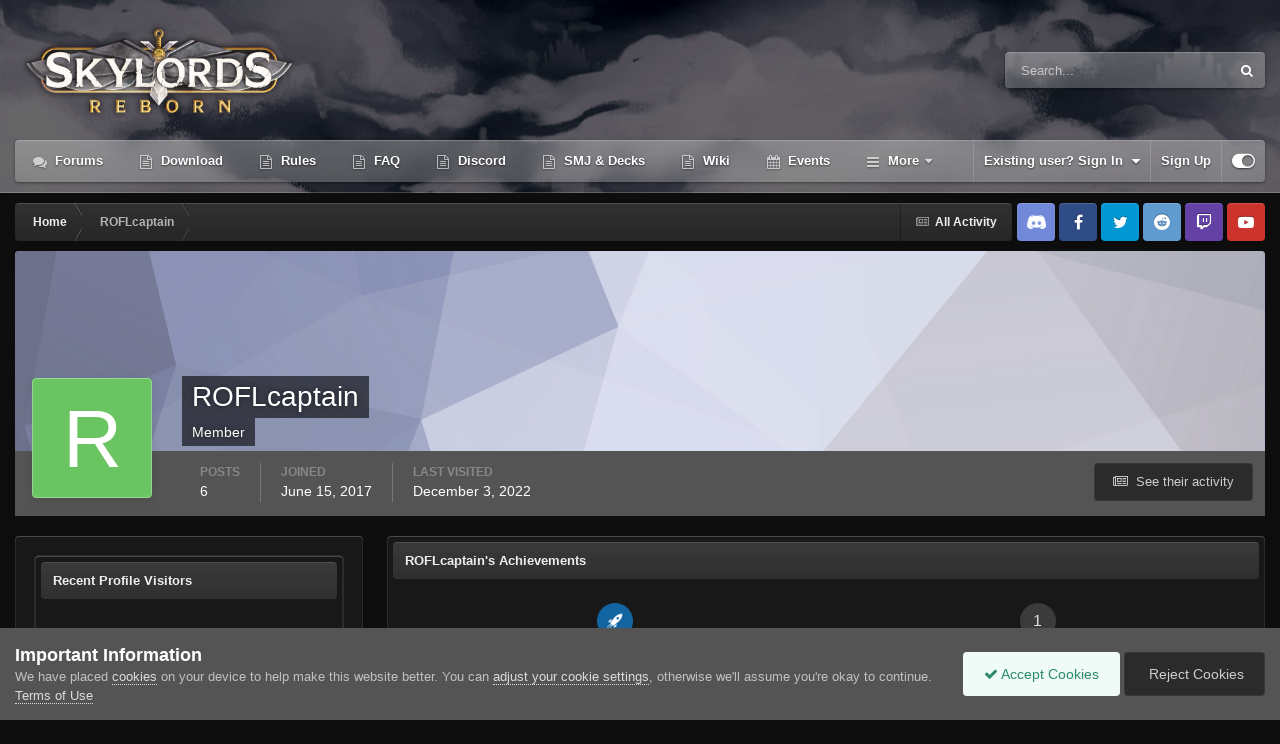

--- FILE ---
content_type: text/html;charset=UTF-8
request_url: https://forum.skylords.eu/index.php?/profile/14439-roflcaptain/&csrfKey=7817f95a66edffb3cfc81d24ccd57167
body_size: 4079
content:
<!DOCTYPE html>
<html lang="en-US" dir="ltr">
	<head>
		<title></title>
		

	<meta name="viewport" content="width=device-width, initial-scale=1">


	
	


	<meta name="twitter:card" content="summary" />



	
		
			
				<meta property="og:site_name" content="Skylords Reborn">
			
		
	

	
		
			
				<meta property="og:locale" content="en_US">
			
		
	


	
		<link rel="canonical" href="https://forum.skylords.eu/index.php?/profile/14439-roflcaptain/" />
	




<link rel="manifest" href="https://forum.skylords.eu/index.php?/manifest.webmanifest/">
<meta name="msapplication-config" content="https://forum.skylords.eu/index.php?/browserconfig.xml/">
<meta name="msapplication-starturl" content="/">
<meta name="application-name" content="Skylords Reborn">
<meta name="apple-mobile-web-app-title" content="Skylords Reborn">

	<meta name="theme-color" content="#2c2c2c">










<link rel="preload" href="//forum.skylords.eu/applications/core/interface/font/fontawesome-webfont.woff2?v=4.7.0" as="font" crossorigin="anonymous">
		








<link rel='stylesheet' href='https://forum.skylords.eu/uploads/css_built_23/258adbb6e4f3e83cd3b355f84e3fa002_custom.css?v=18f703559f1765520175' media='all'>




		
	</head>
	<body class='ipsApp ipsApp_front ipsClearfix ipsLayout_noBackground ipsJS_has ipsClearfix'  data-message="">
		

		<div class='ipsColumns ipsColumns_collapseTablet' data-controller="core.front.profile.body">
			<div class='ipsColumn ipsColumn_fixed ipsColumn_veryWide' id='elProfileInfoColumn'>
				<div class='ipsPadding ipsBox ipsResponsive_pull'>
					
					
						

						
					

					
					
					
                        
                    
					
	 				
					
					
					
						<div class='ipsWidget ipsWidget_vertical cProfileSidebarBlock ipsBox ipsBox--child ipsSpacer_bottom' data-controller='core.front.profile.toggleBlock'>
							


	<h2 class='ipsWidget_title ipsType_reset'>
		Recent Profile Visitors
	</h2>
	<div class='ipsWidget_inner ipsPad'>
		<div class='ipsType_center ipsType_medium'>
			<p class='ipsType_light'>
				The recent visitors block is disabled and is not being shown to other users.
			</p>
            
		</div>
	</div>

		
						</div>
					
				</div>

			</div>
			<section class='ipsColumn ipsColumn_fluid'>
				
					<div class='ipsWidget ipsBox ipsMargin_bottom'>
						<h2 class='ipsWidget_title ipsType_reset ipsFlex ipsFlex-ai:center ipsFlex-jc:between'>
							<span>
								
									ROFLcaptain's Achievements
								
							</span>
						</h2>
						<div class='ipsWidget_inner ipsPadding_horizontal ipsPadding_vertical:half ipsType_center cProfileAchievements'>
							
								<div class='ipsFlex ipsFlex-fd:column ipsFlex-ai:center ipsPadding_vertical:half'>
									
<img src='https://forum.skylords.eu/uploads/set_resources_23/84c1e40ea0e759e3f1505eb1788ddf3c_default_rank.png' loading="lazy" alt="Watcher" class="ipsDimension:4" data-ipsTooltip title="Rank: Watcher (1/34)">
									<h3 class='ipsType_reset ipsType_unbold ipsType_medium ipsType_light ipsMargin_top:half'>
                                        Watcher (1/34)
									</h3>
								</div>
							
							
									
								
							
							
								
									<a href="https://forum.skylords.eu/index.php?/profile/14439-roflcaptain/reputation/" data-action="repLog" title="ROFLcaptain's Reputation" class='ipsPadding_vertical:half ipsRadius'>
								
										<p class='ipsType_reset cProfileRepScore cProfileRepScore_neutral ipsRadius:full ipsDimension_height:4 ipsDimension_minWidth:4 ipsPadding_horizontal:half ipsType_large ipsFlex-inline ipsFlex-ai:center ipsFlex-jc:center' data-ipsTooltip title="Messenger">1</p>
										<h3 class='ipsType_reset ipsType_unbold ipsType_medium ipsType_light ipsMargin_top:half'>
											Reputation
										</h3>
								
									</a>
								
							
							
						</div>
					</div>
				

				<div class='ipsBox ipsResponsive_pull'>
					

<div id='elProfileTabs_content' class='ipsTabs_panels ipsPadding ipsAreaBackground_reset'>
	
		
			<div id="ipsTabs_elProfileTabs_elProfileTab_activity_panel" class='ipsTabs_panel ipsAreaBackground_reset'>
				
<div data-controller="core.front.statuses.statusFeed">
	
	
		<ol class='ipsStream ipsList_reset' data-role='activityStream' id='elProfileActivityOverview'>
			
				

<li class='ipsStreamItem ipsStreamItem_contentBlock ipsStreamItem_expanded ipsAreaBackground_reset ipsPad  ' data-role='activityItem' data-timestamp='1609199758'>
	<div class='ipsStreamItem_container ipsClearfix'>
		
			
			<div class='ipsStreamItem_header ipsPhotoPanel ipsPhotoPanel_mini'>
								
					<span class='ipsStreamItem_contentType' data-ipsTooltip title='Post'><i class='fa fa-comment'></i></span>
				
				

	<a href="https://forum.skylords.eu/index.php?/profile/14439-roflcaptain/" rel="nofollow" data-ipsHover data-ipsHover-target="https://forum.skylords.eu/index.php?/profile/14439-roflcaptain/&amp;do=hovercard" class="ipsUserPhoto ipsUserPhoto_mini" title="Go to ROFLcaptain's profile">
		<img src='data:image/svg+xml,%3Csvg%20xmlns%3D%22http%3A%2F%2Fwww.w3.org%2F2000%2Fsvg%22%20viewBox%3D%220%200%201024%201024%22%20style%3D%22background%3A%236bc462%22%3E%3Cg%3E%3Ctext%20text-anchor%3D%22middle%22%20dy%3D%22.35em%22%20x%3D%22512%22%20y%3D%22512%22%20fill%3D%22%23ffffff%22%20font-size%3D%22700%22%20font-family%3D%22-apple-system%2C%20BlinkMacSystemFont%2C%20Roboto%2C%20Helvetica%2C%20Arial%2C%20sans-serif%22%3ER%3C%2Ftext%3E%3C%2Fg%3E%3C%2Fsvg%3E' alt='ROFLcaptain' loading="lazy">
	</a>

				<div class=''>
					
					<h2 class='ipsType_reset ipsStreamItem_title ipsContained_container ipsStreamItem_titleSmall'>
						
						
						<span class='ipsType_break ipsContained'>
							<a href='https://forum.skylords.eu/index.php?/topic/7263-merry-christmas-and-balancing-changes/&amp;do=findComment&amp;comment=89225' data-linkType="link" data-searchable> Merry Christmas and Balancing Changes</a>
						</span>
						
					</h2>
					
						<p class='ipsType_reset ipsStreamItem_status ipsType_blendLinks'>
							
<a href='https://forum.skylords.eu/index.php?/profile/14439-roflcaptain/' rel="nofollow" data-ipsHover data-ipsHover-width="370" data-ipsHover-target='https://forum.skylords.eu/index.php?/profile/14439-roflcaptain/&amp;do=hovercard' title="Go to ROFLcaptain's profile" class="ipsType_break">ROFLcaptain</a> replied to 
<a href='https://forum.skylords.eu/index.php?/profile/5527-zyna/' rel="nofollow" data-ipsHover data-ipsHover-width="370" data-ipsHover-target='https://forum.skylords.eu/index.php?/profile/5527-zyna/&amp;do=hovercard' title="Go to Zyna's profile" class="ipsType_break">Zyna</a>'s topic in <a href='https://forum.skylords.eu/index.php?/forum/31-announcements/'>Announcements</a>
						</p>
					
					
						
					
				</div>
			</div>
			
				<div class='ipsStreamItem_snippet ipsType_break'>
					
					 	

	<div class='ipsType_richText ipsContained ipsType_medium'>
		<div data-ipsTruncate data-ipsTruncate-type='remove' data-ipsTruncate-size='3 lines' data-ipsTruncate-watch='false'>
			Seeing that frost battleship could finally be used outside of defense (and without forced to use warp just to move them a few meters) really brings me joy!
		</div>
	</div>


					
				</div>
				<ul class='ipsList_inline ipsStreamItem_meta ipsGap:1'>
					<li class='ipsType_light ipsType_medium'>
						<a rel="nofollow" href='https://forum.skylords.eu/index.php?/topic/7263-merry-christmas-and-balancing-changes/&amp;do=findComment&amp;comment=89225' class='ipsType_blendLinks'><i class='fa fa-clock-o'></i> <time datetime='2020-12-28T23:55:58Z' title='12/28/20 11:55  PM' data-short='5 yr'>December 28, 2020</time></a>
					</li>
					
						<li class='ipsType_light ipsType_medium'>
							<a href='https://forum.skylords.eu/index.php?/topic/7263-merry-christmas-and-balancing-changes/&amp;do=findComment&amp;comment=89225' class='ipsType_blendLinks'>
								
									<i class='fa fa-comment'></i> 11 replies
								
							</a>
						</li>
					
					
					
				</ul>
			
		
	</div>
</li>
			
				

<li class='ipsStreamItem ipsStreamItem_contentBlock ipsStreamItem_expanded ipsAreaBackground_reset ipsPad  ' data-role='activityItem' data-timestamp='1566298085'>
	<div class='ipsStreamItem_container ipsClearfix'>
		
			
			<div class='ipsStreamItem_header ipsPhotoPanel ipsPhotoPanel_mini'>
								
					<span class='ipsStreamItem_contentType' data-ipsTooltip title='Post'><i class='fa fa-comment'></i></span>
				
				

	<a href="https://forum.skylords.eu/index.php?/profile/14439-roflcaptain/" rel="nofollow" data-ipsHover data-ipsHover-target="https://forum.skylords.eu/index.php?/profile/14439-roflcaptain/&amp;do=hovercard" class="ipsUserPhoto ipsUserPhoto_mini" title="Go to ROFLcaptain's profile">
		<img src='data:image/svg+xml,%3Csvg%20xmlns%3D%22http%3A%2F%2Fwww.w3.org%2F2000%2Fsvg%22%20viewBox%3D%220%200%201024%201024%22%20style%3D%22background%3A%236bc462%22%3E%3Cg%3E%3Ctext%20text-anchor%3D%22middle%22%20dy%3D%22.35em%22%20x%3D%22512%22%20y%3D%22512%22%20fill%3D%22%23ffffff%22%20font-size%3D%22700%22%20font-family%3D%22-apple-system%2C%20BlinkMacSystemFont%2C%20Roboto%2C%20Helvetica%2C%20Arial%2C%20sans-serif%22%3ER%3C%2Ftext%3E%3C%2Fg%3E%3C%2Fsvg%3E' alt='ROFLcaptain' loading="lazy">
	</a>

				<div class=''>
					
					<h2 class='ipsType_reset ipsStreamItem_title ipsContained_container ipsStreamItem_titleSmall'>
						
						
						<span class='ipsType_break ipsContained'>
							<a href='https://forum.skylords.eu/index.php?/topic/6325-change-music/&amp;do=findComment&amp;comment=83142' data-linkType="link" data-searchable> Change music</a>
						</span>
						
					</h2>
					
						<p class='ipsType_reset ipsStreamItem_status ipsType_blendLinks'>
							
<a href='https://forum.skylords.eu/index.php?/profile/14439-roflcaptain/' rel="nofollow" data-ipsHover data-ipsHover-width="370" data-ipsHover-target='https://forum.skylords.eu/index.php?/profile/14439-roflcaptain/&amp;do=hovercard' title="Go to ROFLcaptain's profile" class="ipsType_break">ROFLcaptain</a> replied to 
<a href='https://forum.skylords.eu/index.php?/profile/14439-roflcaptain/' rel="nofollow" data-ipsHover data-ipsHover-width="370" data-ipsHover-target='https://forum.skylords.eu/index.php?/profile/14439-roflcaptain/&amp;do=hovercard' title="Go to ROFLcaptain's profile" class="ipsType_break">ROFLcaptain</a>'s topic in <a href='https://forum.skylords.eu/index.php?/forum/39-general-talk/'>General Talk</a>
						</p>
					
					
						
					
				</div>
			</div>
			
				<div class='ipsStreamItem_snippet ipsType_break'>
					
					 	

	<div class='ipsType_richText ipsContained ipsType_medium'>
		<div data-ipsTruncate data-ipsTruncate-type='remove' data-ipsTruncate-size='3 lines' data-ipsTruncate-watch='false'>
			seems like its not an easy change then
 


	thx for the help
		</div>
	</div>


					
				</div>
				<ul class='ipsList_inline ipsStreamItem_meta ipsGap:1'>
					<li class='ipsType_light ipsType_medium'>
						<a rel="nofollow" href='https://forum.skylords.eu/index.php?/topic/6325-change-music/&amp;do=findComment&amp;comment=83142' class='ipsType_blendLinks'><i class='fa fa-clock-o'></i> <time datetime='2019-08-20T10:48:05Z' title='08/20/19 10:48  AM' data-short='6 yr'>August 20, 2019</time></a>
					</li>
					
						<li class='ipsType_light ipsType_medium'>
							<a href='https://forum.skylords.eu/index.php?/topic/6325-change-music/&amp;do=findComment&amp;comment=83142' class='ipsType_blendLinks'>
								
									<i class='fa fa-comment'></i> 8 replies
								
							</a>
						</li>
					
					
					
						<li>


	
		<ul class='ipsTags ipsTags_inline ipsList_inline  ipsGap:1 ipsGap_row:0'>
			
				
					
						

<li >
	
	<a href="https://forum.skylords.eu/index.php?/search/&amp;tags=help" class='ipsTag' title="Find other content tagged with 'help'" rel="tag" data-tag-label="help"><span>help</span></a>
	
</li>
					
				
					
						

<li >
	
	<a href="https://forum.skylords.eu/index.php?/search/&amp;tags=question" class='ipsTag' title="Find other content tagged with 'question'" rel="tag" data-tag-label="question"><span>question</span></a>
	
</li>
					
				
			
			
		</ul>
	
</li>
					
				</ul>
			
		
	</div>
</li>
			
				

<li class='ipsStreamItem ipsStreamItem_contentBlock ipsStreamItem_expanded ipsAreaBackground_reset ipsPad  ' data-role='activityItem' data-timestamp='1566211736'>
	<div class='ipsStreamItem_container ipsClearfix'>
		
			
			<div class='ipsStreamItem_header ipsPhotoPanel ipsPhotoPanel_mini'>
								
					<span class='ipsStreamItem_contentType' data-ipsTooltip title='Post'><i class='fa fa-comment'></i></span>
				
				

	<a href="https://forum.skylords.eu/index.php?/profile/14439-roflcaptain/" rel="nofollow" data-ipsHover data-ipsHover-target="https://forum.skylords.eu/index.php?/profile/14439-roflcaptain/&amp;do=hovercard" class="ipsUserPhoto ipsUserPhoto_mini" title="Go to ROFLcaptain's profile">
		<img src='data:image/svg+xml,%3Csvg%20xmlns%3D%22http%3A%2F%2Fwww.w3.org%2F2000%2Fsvg%22%20viewBox%3D%220%200%201024%201024%22%20style%3D%22background%3A%236bc462%22%3E%3Cg%3E%3Ctext%20text-anchor%3D%22middle%22%20dy%3D%22.35em%22%20x%3D%22512%22%20y%3D%22512%22%20fill%3D%22%23ffffff%22%20font-size%3D%22700%22%20font-family%3D%22-apple-system%2C%20BlinkMacSystemFont%2C%20Roboto%2C%20Helvetica%2C%20Arial%2C%20sans-serif%22%3ER%3C%2Ftext%3E%3C%2Fg%3E%3C%2Fsvg%3E' alt='ROFLcaptain' loading="lazy">
	</a>

				<div class=''>
					
					<h2 class='ipsType_reset ipsStreamItem_title ipsContained_container ipsStreamItem_titleSmall'>
						
						
						<span class='ipsType_break ipsContained'>
							<a href='https://forum.skylords.eu/index.php?/topic/6325-change-music/&amp;do=findComment&amp;comment=83122' data-linkType="link" data-searchable> Change music</a>
						</span>
						
					</h2>
					
						<p class='ipsType_reset ipsStreamItem_status ipsType_blendLinks'>
							
<a href='https://forum.skylords.eu/index.php?/profile/14439-roflcaptain/' rel="nofollow" data-ipsHover data-ipsHover-width="370" data-ipsHover-target='https://forum.skylords.eu/index.php?/profile/14439-roflcaptain/&amp;do=hovercard' title="Go to ROFLcaptain's profile" class="ipsType_break">ROFLcaptain</a> replied to 
<a href='https://forum.skylords.eu/index.php?/profile/14439-roflcaptain/' rel="nofollow" data-ipsHover data-ipsHover-width="370" data-ipsHover-target='https://forum.skylords.eu/index.php?/profile/14439-roflcaptain/&amp;do=hovercard' title="Go to ROFLcaptain's profile" class="ipsType_break">ROFLcaptain</a>'s topic in <a href='https://forum.skylords.eu/index.php?/forum/39-general-talk/'>General Talk</a>
						</p>
					
					
						
					
				</div>
			</div>
			
				<div class='ipsStreamItem_snippet ipsType_break'>
					
					 	

	<div class='ipsType_richText ipsContained ipsType_medium'>
		<div data-ipsTruncate data-ipsTruncate-type='remove' data-ipsTruncate-size='3 lines' data-ipsTruncate-watch='false'>
			feelsbadman
 


	I dont really have the knowledge to change the contents, only to rename sound files at best.
 


	Would anticheat get me for trying to change the music this way?
		</div>
	</div>


					
				</div>
				<ul class='ipsList_inline ipsStreamItem_meta ipsGap:1'>
					<li class='ipsType_light ipsType_medium'>
						<a rel="nofollow" href='https://forum.skylords.eu/index.php?/topic/6325-change-music/&amp;do=findComment&amp;comment=83122' class='ipsType_blendLinks'><i class='fa fa-clock-o'></i> <time datetime='2019-08-19T10:48:56Z' title='08/19/19 10:48  AM' data-short='6 yr'>August 19, 2019</time></a>
					</li>
					
						<li class='ipsType_light ipsType_medium'>
							<a href='https://forum.skylords.eu/index.php?/topic/6325-change-music/&amp;do=findComment&amp;comment=83122' class='ipsType_blendLinks'>
								
									<i class='fa fa-comment'></i> 8 replies
								
							</a>
						</li>
					
					
					
						<li>


	
		<ul class='ipsTags ipsTags_inline ipsList_inline  ipsGap:1 ipsGap_row:0'>
			
				
					
						

<li >
	
	<a href="https://forum.skylords.eu/index.php?/search/&amp;tags=help" class='ipsTag' title="Find other content tagged with 'help'" rel="tag" data-tag-label="help"><span>help</span></a>
	
</li>
					
				
					
						

<li >
	
	<a href="https://forum.skylords.eu/index.php?/search/&amp;tags=question" class='ipsTag' title="Find other content tagged with 'question'" rel="tag" data-tag-label="question"><span>question</span></a>
	
</li>
					
				
			
			
		</ul>
	
</li>
					
				</ul>
			
		
	</div>
</li>
			
				

<li class='ipsStreamItem ipsStreamItem_contentBlock ipsStreamItem_expanded ipsAreaBackground_reset ipsPad  ' data-role='activityItem' data-timestamp='1566204411'>
	<div class='ipsStreamItem_container ipsClearfix'>
		
			
			<div class='ipsStreamItem_header ipsPhotoPanel ipsPhotoPanel_mini'>
				
					<span class='ipsStreamItem_contentType' data-ipsTooltip title='Topic'><i class='fa fa-comments'></i></span>
				
				

	<a href="https://forum.skylords.eu/index.php?/profile/14439-roflcaptain/" rel="nofollow" data-ipsHover data-ipsHover-target="https://forum.skylords.eu/index.php?/profile/14439-roflcaptain/&amp;do=hovercard" class="ipsUserPhoto ipsUserPhoto_mini" title="Go to ROFLcaptain's profile">
		<img src='data:image/svg+xml,%3Csvg%20xmlns%3D%22http%3A%2F%2Fwww.w3.org%2F2000%2Fsvg%22%20viewBox%3D%220%200%201024%201024%22%20style%3D%22background%3A%236bc462%22%3E%3Cg%3E%3Ctext%20text-anchor%3D%22middle%22%20dy%3D%22.35em%22%20x%3D%22512%22%20y%3D%22512%22%20fill%3D%22%23ffffff%22%20font-size%3D%22700%22%20font-family%3D%22-apple-system%2C%20BlinkMacSystemFont%2C%20Roboto%2C%20Helvetica%2C%20Arial%2C%20sans-serif%22%3ER%3C%2Ftext%3E%3C%2Fg%3E%3C%2Fsvg%3E' alt='ROFLcaptain' loading="lazy">
	</a>

				<div class=''>
					
					<h2 class='ipsType_reset ipsStreamItem_title ipsContained_container '>
						
						
						<span class='ipsType_break ipsContained'>
							<a href='https://forum.skylords.eu/index.php?/topic/6325-change-music/&amp;do=findComment&amp;comment=83119' data-linkType="link" data-searchable> Change music</a>
						</span>
						
					</h2>
					
						<p class='ipsType_reset ipsStreamItem_status ipsType_blendLinks'>
							
<a href='https://forum.skylords.eu/index.php?/profile/14439-roflcaptain/' rel="nofollow" data-ipsHover data-ipsHover-width="370" data-ipsHover-target='https://forum.skylords.eu/index.php?/profile/14439-roflcaptain/&amp;do=hovercard' title="Go to ROFLcaptain's profile" class="ipsType_break">ROFLcaptain</a> posted a topic in  <a href='https://forum.skylords.eu/index.php?/forum/39-general-talk/'>General Talk</a>
						</p>
					
					
						
					
				</div>
			</div>
			
				<div class='ipsStreamItem_snippet ipsType_break'>
					
					 	

	<div class='ipsType_richText ipsContained ipsType_medium'>
		<div data-ipsTruncate data-ipsTruncate-type='remove' data-ipsTruncate-size='3 lines' data-ipsTruncate-watch='false'>
			Hello,
 


	I always played frost decks in the past, and the most important reason for that is that i just love the frost OST, and hate the other 3 elements' music.
 


	Is there a way i can change the other 3 color to play the frost ost? I know could just play the ost from youtube but i d like some other way.
		</div>
	</div>


					
				</div>
				<ul class='ipsList_inline ipsStreamItem_meta ipsGap:1'>
					<li class='ipsType_light ipsType_medium'>
						<a rel="nofollow" href='https://forum.skylords.eu/index.php?/topic/6325-change-music/&amp;do=findComment&amp;comment=83119' class='ipsType_blendLinks'><i class='fa fa-clock-o'></i> <time datetime='2019-08-19T08:46:51Z' title='08/19/19 08:46  AM' data-short='6 yr'>August 19, 2019</time></a>
					</li>
					
						<li class='ipsType_light ipsType_medium'>
							<a href='https://forum.skylords.eu/index.php?/topic/6325-change-music/&amp;do=findComment&amp;comment=83119' class='ipsType_blendLinks'>
								
									<i class='fa fa-comment'></i> 8 replies
								
							</a>
						</li>
					
					
					
						<li>


	
		<ul class='ipsTags ipsTags_inline ipsList_inline  ipsGap:1 ipsGap_row:0'>
			
				
					
						

<li >
	
	<a href="https://forum.skylords.eu/index.php?/search/&amp;tags=help" class='ipsTag' title="Find other content tagged with 'help'" rel="tag" data-tag-label="help"><span>help</span></a>
	
</li>
					
				
					
						

<li >
	
	<a href="https://forum.skylords.eu/index.php?/search/&amp;tags=question" class='ipsTag' title="Find other content tagged with 'question'" rel="tag" data-tag-label="question"><span>question</span></a>
	
</li>
					
				
			
			
		</ul>
	
</li>
					
				</ul>
			
		
	</div>
</li>
			
				

<li class='ipsStreamItem ipsStreamItem_contentBlock ipsStreamItem_expanded ipsAreaBackground_reset ipsPad  ' data-role='activityItem' data-timestamp='1536776775'>
	<div class='ipsStreamItem_container ipsClearfix'>
		
			
			<div class='ipsStreamItem_header ipsPhotoPanel ipsPhotoPanel_mini'>
								
					<span class='ipsStreamItem_contentType' data-ipsTooltip title='Post'><i class='fa fa-comment'></i></span>
				
				

	<a href="https://forum.skylords.eu/index.php?/profile/14439-roflcaptain/" rel="nofollow" data-ipsHover data-ipsHover-target="https://forum.skylords.eu/index.php?/profile/14439-roflcaptain/&amp;do=hovercard" class="ipsUserPhoto ipsUserPhoto_mini" title="Go to ROFLcaptain's profile">
		<img src='data:image/svg+xml,%3Csvg%20xmlns%3D%22http%3A%2F%2Fwww.w3.org%2F2000%2Fsvg%22%20viewBox%3D%220%200%201024%201024%22%20style%3D%22background%3A%236bc462%22%3E%3Cg%3E%3Ctext%20text-anchor%3D%22middle%22%20dy%3D%22.35em%22%20x%3D%22512%22%20y%3D%22512%22%20fill%3D%22%23ffffff%22%20font-size%3D%22700%22%20font-family%3D%22-apple-system%2C%20BlinkMacSystemFont%2C%20Roboto%2C%20Helvetica%2C%20Arial%2C%20sans-serif%22%3ER%3C%2Ftext%3E%3C%2Fg%3E%3C%2Fsvg%3E' alt='ROFLcaptain' loading="lazy">
	</a>

				<div class=''>
					
					<h2 class='ipsType_reset ipsStreamItem_title ipsContained_container ipsStreamItem_titleSmall'>
						
						
						<span class='ipsType_break ipsContained'>
							<a href='https://forum.skylords.eu/index.php?/topic/4210-skylords-reborn-all-you-need-to-know/&amp;do=findComment&amp;comment=73424' data-linkType="link" data-searchable> Skylords Reborn - All you need to know!</a>
						</span>
						
					</h2>
					
						<p class='ipsType_reset ipsStreamItem_status ipsType_blendLinks'>
							
<a href='https://forum.skylords.eu/index.php?/profile/14439-roflcaptain/' rel="nofollow" data-ipsHover data-ipsHover-width="370" data-ipsHover-target='https://forum.skylords.eu/index.php?/profile/14439-roflcaptain/&amp;do=hovercard' title="Go to ROFLcaptain's profile" class="ipsType_break">ROFLcaptain</a> replied to 
<a href='https://forum.skylords.eu/index.php?/profile/2557-ladadoos/' rel="nofollow" data-ipsHover data-ipsHover-width="370" data-ipsHover-target='https://forum.skylords.eu/index.php?/profile/2557-ladadoos/&amp;do=hovercard' title="Go to Ladadoos's profile" class="ipsType_break">Ladadoos</a>'s topic in <a href='https://forum.skylords.eu/index.php?/forum/31-announcements/'>Announcements</a>
						</p>
					
					
						
					
				</div>
			</div>
			
				<div class='ipsStreamItem_snippet ipsType_break'>
					
					 	

	<div class='ipsType_richText ipsContained ipsType_medium'>
		<div data-ipsTruncate data-ipsTruncate-type='remove' data-ipsTruncate-size='3 lines' data-ipsTruncate-watch='false'>
			Since the start of the test i only get the "Your client has lost the connection to the server" message after a long login... is this common or something is wrong on my part?
		</div>
	</div>


					
				</div>
				<ul class='ipsList_inline ipsStreamItem_meta ipsGap:1'>
					<li class='ipsType_light ipsType_medium'>
						<a rel="nofollow" href='https://forum.skylords.eu/index.php?/topic/4210-skylords-reborn-all-you-need-to-know/&amp;do=findComment&amp;comment=73424' class='ipsType_blendLinks'><i class='fa fa-clock-o'></i> <time datetime='2018-09-12T18:26:15Z' title='09/12/18 06:26  PM' data-short='7 yr'>September 12, 2018</time></a>
					</li>
					
						<li class='ipsType_light ipsType_medium'>
							<a href='https://forum.skylords.eu/index.php?/topic/4210-skylords-reborn-all-you-need-to-know/&amp;do=findComment&amp;comment=73424' class='ipsType_blendLinks'>
								
									<i class='fa fa-comment'></i> 1200 replies
								
							</a>
						</li>
					
					
					
				</ul>
			
		
	</div>
</li>
			
				

<li class='ipsStreamItem ipsStreamItem_contentBlock ipsStreamItem_expanded ipsAreaBackground_reset ipsPad  ' data-role='activityItem' data-timestamp='1536446532'>
	<div class='ipsStreamItem_container ipsClearfix'>
		
			
			<div class='ipsStreamItem_header ipsPhotoPanel ipsPhotoPanel_mini'>
				
					<span class='ipsStreamItem_contentType' data-ipsTooltip title='Topic'><i class='fa fa-comments'></i></span>
				
				

	<a href="https://forum.skylords.eu/index.php?/profile/14439-roflcaptain/" rel="nofollow" data-ipsHover data-ipsHover-target="https://forum.skylords.eu/index.php?/profile/14439-roflcaptain/&amp;do=hovercard" class="ipsUserPhoto ipsUserPhoto_mini" title="Go to ROFLcaptain's profile">
		<img src='data:image/svg+xml,%3Csvg%20xmlns%3D%22http%3A%2F%2Fwww.w3.org%2F2000%2Fsvg%22%20viewBox%3D%220%200%201024%201024%22%20style%3D%22background%3A%236bc462%22%3E%3Cg%3E%3Ctext%20text-anchor%3D%22middle%22%20dy%3D%22.35em%22%20x%3D%22512%22%20y%3D%22512%22%20fill%3D%22%23ffffff%22%20font-size%3D%22700%22%20font-family%3D%22-apple-system%2C%20BlinkMacSystemFont%2C%20Roboto%2C%20Helvetica%2C%20Arial%2C%20sans-serif%22%3ER%3C%2Ftext%3E%3C%2Fg%3E%3C%2Fsvg%3E' alt='ROFLcaptain' loading="lazy">
	</a>

				<div class=''>
					
					<h2 class='ipsType_reset ipsStreamItem_title ipsContained_container '>
						
						
						<span class='ipsType_break ipsContained'>
							<a href='https://forum.skylords.eu/index.php?/topic/4384-freeze-during-new-deck-creation/&amp;do=findComment&amp;comment=72606' data-linkType="link" data-searchable> freeze during new deck creation</a>
						</span>
						
					</h2>
					
						<p class='ipsType_reset ipsStreamItem_status ipsType_blendLinks'>
							
<a href='https://forum.skylords.eu/index.php?/profile/14439-roflcaptain/' rel="nofollow" data-ipsHover data-ipsHover-width="370" data-ipsHover-target='https://forum.skylords.eu/index.php?/profile/14439-roflcaptain/&amp;do=hovercard' title="Go to ROFLcaptain's profile" class="ipsType_break">ROFLcaptain</a> posted a topic in  <a href='https://forum.skylords.eu/index.php?/forum/74-resolved/'>Resolved</a>
						</p>
					
					
						
					
				</div>
			</div>
			
				<div class='ipsStreamItem_snippet ipsType_break'>
					
					 	

	<div class='ipsType_richText ipsContained ipsType_medium'>
		<div data-ipsTruncate data-ipsTruncate-type='remove' data-ipsTruncate-size='3 lines' data-ipsTruncate-watch='false'>
			Dont really know if it was posted anywhere else, but now that i finally got in i tried to make a new deck and after i typed in the new deck name and press enter the game froze.
		</div>
	</div>


					
				</div>
				<ul class='ipsList_inline ipsStreamItem_meta ipsGap:1'>
					<li class='ipsType_light ipsType_medium'>
						<a rel="nofollow" href='https://forum.skylords.eu/index.php?/topic/4384-freeze-during-new-deck-creation/&amp;do=findComment&amp;comment=72606' class='ipsType_blendLinks'><i class='fa fa-clock-o'></i> <time datetime='2018-09-08T22:42:12Z' title='09/08/18 10:42  PM' data-short='7 yr'>September 8, 2018</time></a>
					</li>
					
						<li class='ipsType_light ipsType_medium'>
							<a href='https://forum.skylords.eu/index.php?/topic/4384-freeze-during-new-deck-creation/&amp;do=findComment&amp;comment=72606' class='ipsType_blendLinks'>
								
									<i class='fa fa-comment'></i> 3 replies
								
							</a>
						</li>
					
					
					
				</ul>
			
		
	</div>
</li>
			
		</ol>
	
</div>
			</div>
		
	
</div>
				</div>
			</section>
		</div>


		





<script type='text/javascript' src='https://forum.skylords.eu/uploads/javascript_core/front_front_profile.js?v=18f703559f1758453894' data-ips></script>





<script type='application/ld+json'>
{
    "@context": "http://schema.org",
    "@type": "ProfilePage",
    "url": "https://forum.skylords.eu/index.php?/profile/14439-roflcaptain/",
    "name": "ROFLcaptain",
    "primaryImageOfPage": {
        "@type": "ImageObject",
        "contentUrl": "https://forum.skylords.eu/applications/core/interface/email/default_photo.png",
        "representativeOfPage": true,
        "thumbnail": {
            "@type": "ImageObject",
            "contentUrl": "https://forum.skylords.eu/applications/core/interface/email/default_photo.png"
        }
    },
    "thumbnailUrl": "https://forum.skylords.eu/applications/core/interface/email/default_photo.png",
    "image": "https://forum.skylords.eu/applications/core/interface/email/default_photo.png",
    "relatedLink": "https://forum.skylords.eu/index.php?/profile/14439-roflcaptain/content/",
    "dateCreated": "2017-06-15T10:43:55+0000",
    "interactionStatistic": [
        {
            "@type": "InteractionCounter",
            "interactionType": "http://schema.org/CommentAction",
            "userInteractionCount": 6
        },
        {
            "@type": "InteractionCounter",
            "interactionType": "http://schema.org/ViewAction",
            "userInteractionCount": 1196
        }
    ]
}	
</script>

<script type='application/ld+json'>
{
    "@context": "http://www.schema.org",
    "publisher": "https://forum.skylords.eu/#organization",
    "@type": "WebSite",
    "@id": "https://forum.skylords.eu/#website",
    "mainEntityOfPage": "https://forum.skylords.eu/",
    "name": "Skylords Reborn",
    "url": "https://forum.skylords.eu/",
    "potentialAction": {
        "type": "SearchAction",
        "query-input": "required name=query",
        "target": "https://forum.skylords.eu/index.php?/search/\u0026q={query}"
    },
    "inLanguage": [
        {
            "@type": "Language",
            "name": "English (USA)",
            "alternateName": "en-US"
        }
    ]
}	
</script>

<script type='application/ld+json'>
{
    "@context": "http://www.schema.org",
    "@type": "Organization",
    "@id": "https://forum.skylords.eu/#organization",
    "mainEntityOfPage": "https://forum.skylords.eu/",
    "name": "Skylords Reborn",
    "url": "https://forum.skylords.eu/",
    "logo": {
        "@type": "ImageObject",
        "@id": "https://forum.skylords.eu/#logo",
        "url": "https://forum.skylords.eu/uploads/monthly_2021_08/Logo_for_forum.png.042bcbc575c5852236aeb1bcce8c68a4.png"
    }
}	
</script>

<script type='application/ld+json'>
{
    "@context": "http://schema.org",
    "@type": "BreadcrumbList",
    "itemListElement": [
        {
            "@type": "ListItem",
            "position": 1,
            "item": {
                "@id": "https://forum.skylords.eu/index.php?/profile/14439-roflcaptain/",
                "name": "ROFLcaptain"
            }
        }
    ]
}	
</script>

<script type='application/ld+json'>
{
    "@context": "http://schema.org",
    "@type": "ContactPage",
    "url": "https://forum.skylords.eu/index.php?/contact/"
}	
</script>



<script type='text/javascript'>
    (() => {
        let gqlKeys = [];
        for (let [k, v] of Object.entries(gqlKeys)) {
            ips.setGraphQlData(k, v);
        }
    })();
</script>
		
	</body>
</html>